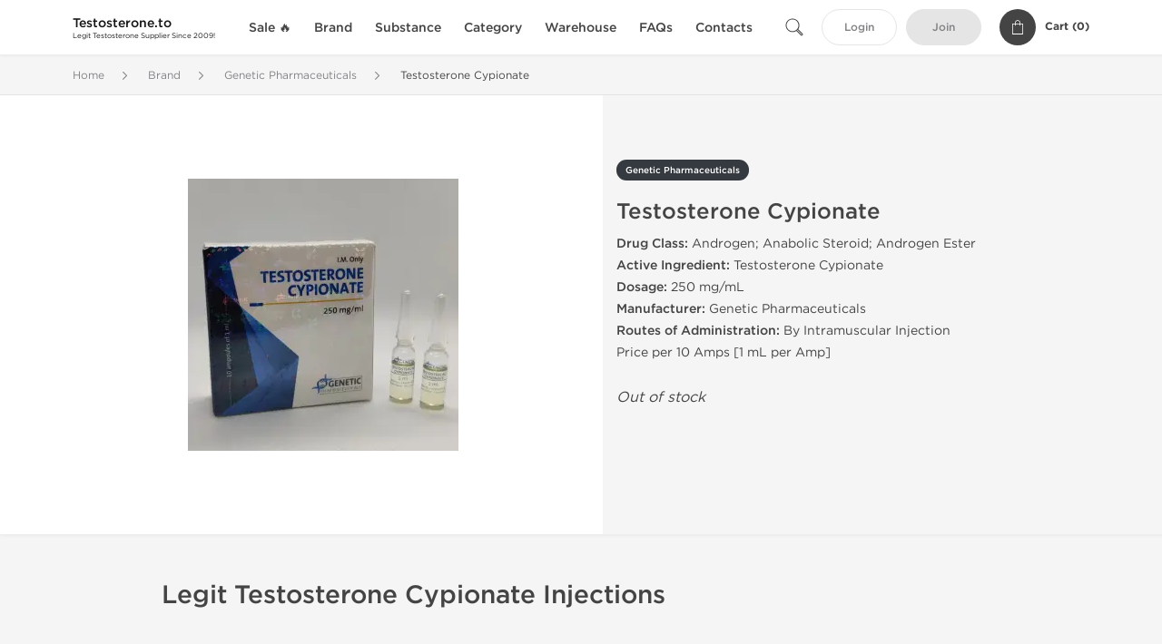

--- FILE ---
content_type: text/html; charset=UTF-8
request_url: https://testosterone.to/genetic-pharmaceuticals-2790/testosterone-cypionate-33754
body_size: 9313
content:
<!DOCTYPE html>
<html lang="en-US">
<head prefix="og: http://ogp.me/ns#" >
<title>Real Testosterone Cypionate for Sale - Genetic Testosterone Cypionate USA Supplier</title>
<meta charset="UTF-8" />
<meta name="viewport" content="width=device-width, initial-scale=1, maximum-scale=1, user-scalable=no" />
<meta name="distribution" content="global" />
<meta name="classification" content="Shopping/Health/Fitness/Medicine/e-Commerce" />
<meta name="keywords" content="testosterone cypionate, testosterone cypionate, genetic pharmaceuticals, androgen, anabolic steroid, androgen ester" />
<meta name="description" content="Buy Testosterone Cypionate online from trusted Genetic Pharmaceuticals supplier in the USA. Real american testosterone cypionate 250 mg for sale. Legit Testosterone Cypionate injections." />
<link rel="canonical" href="https://testosterone.to/genetic-pharmaceuticals-2790/testosterone-cypionate-33754" />
<meta name="twitter:card" content="summary" />
<meta name="twitter:site" content="TESTOSTERONE.TO" />
<meta name="twitter:title" content="Real Testosterone Cypionate for Sale - Genetic Testosterone Cypionate USA Supplier" />
<meta name="twitter:description" content="Buy Testosterone Cypionate online from trusted Genetic Pharmaceuticals supplier in the USA. Real american testosterone cypionate 250 mg for sale. Legit Testosterone Cypionate injections." />        
<meta property="og:type" content="og:product" />
<meta property="og:url" content="https://testosterone.to/genetic-pharmaceuticals-2790/testosterone-cypionate-33754" />
<meta property="og:locale" content="en_US" />
<meta property="og:site_name" content="TESTOSTERONE.TO" />
<meta property="og:title" content="Testosterone Cypionate" />
<meta property="og:description" content="Buy Testosterone Cypionate online from trusted Genetic Pharmaceuticals supplier in the USA. Real american testosterone cypionate 250 mg for sale. Legit Testosterone Cypionate injections." />
<meta property="og:image" content="/uploads/anabolicsteroids4salecom/products/testosterone-cypionate-33754.webp" />
<meta property="og:image:alt" content="Testosterone Cypionate" />
<meta property="product:price:currency" content="USD" />
<script type='application/ld+json'>
{
"@context": "https://schema.org",
"@graph": [
{
"@type": "Organization",
"name": "TESTOSTERONE.TO",
"url": "https://testosterone.to"
},
{
"@type": "WebSite",
"url": "https://testosterone.to",
"name": "TESTOSTERONE.TO",
"publisher": {
"@id": "https://testosterone.to/#organization"
},
"potentialAction": {
"@type": "SearchAction",
"target": "https://testosterone.to/search?keyword={search_term_string}",
"query-input": "required name=search_term_string"
}
},
{
"@type": "WebPage",
"url": "https://testosterone.to/genetic-pharmaceuticals-2790/testosterone-cypionate-33754",
"inLanguage": "en-US",
"name": "Real Testosterone Cypionate for Sale - Genetic Testosterone Cypionate USA Supplier",
"isPartOf": {
"@id": "https://testosterone.to/#website"
},
"about": {
"@id": "https://testosterone.to/#organization"
},
"primaryImageOfPage": {
"@id": "https://testosterone.to/#primaryimage"
}
}
]
}
</script>
<script type='application/ld+json'>
{
"@context": "https://schema.org",
"@type": "BreadcrumbList",
"itemListElement": [
{
"@type": "ListItem",
"position": 1,
"item": {
"@type": "WebPage",
"@id": "/brand-41",
"name": "Brand"
}
},
{
"@type": "ListItem",
"position": 2,
"item": {
"@type": "WebPage",
"@id": "/genetic-pharmaceuticals-2790",
"name": "Genetic Pharmaceuticals"
}
},
{
"@type": "ListItem",
"position": 3,
"item": {
"@type": "WebPage",
"@id": "/genetic-pharmaceuticals-2790/testosterone-cypionate-33754",
"name": "Testosterone Cypionate"
}
}
]
}
</script>
<script>
// Global error handler
window.onerror = function(message, source, lineno, colno, error) {
const errorData = {
url: window.location.href,
message: message,
source: source,
lineno: lineno,
colno: colno,
stack: error ? error.stack : null
};
fetch('/js_errors', {
method: 'POST',
body: JSON.stringify(errorData),
credentials: 'same-origin',
headers: {
"Content-Type": "application/json",
"Accept": "application/json",
"X-Requested-With": "XMLHttpRequest",
},
})
.then(response => {
// if (!response.ok) {
//     throw new Error('Network response was not ok');
// }
// console.log('Error sent successfully:', response);
})
.catch(err => {
// console.error('Failed to send error:', err);
});
// Optional: return true to prevent the default browser error handling
// return true;
};
</script>
<link rel="preload" as="style" href="/themes/theme1/assets/theme-479746-DjvsBCsn.css" /><link rel="stylesheet" href="/themes/theme1/assets/theme-479746-DjvsBCsn.css" />            
<link rel="preload" as="style" href="/style-3af21bd2.css" /><link rel="stylesheet" href="/style-3af21bd2.css" />
<script async src="https://pagead2.googlesyndication.com/pagead/js/adsbygoogle.js?client=ca-pub-4782956949058781" crossorigin="anonymous"></script>
<meta name="abstract" content="Order legit testosterone products for TRT.">
<meta name="author" content="testosterone.to">
<meta name="copyright" content="testosterone.to">
<meta name="identifier-URL" content="/">
<meta name="language" content="EN">
<meta name="rating" content="General">
<meta name="revisit-after" content="7 days">
<meta name="robots" content="index, follow">
<meta name="subject" content="Trusted Testosterone Dealer">
<meta name="subtitle" content="Legit Testosterone Distributor">
<meta name="target" content="all">
<meta name="topic" content="Real Testosterone Supplier">
<meta name="url" content="/">
</head>
<body>
<div id="quick-search" data-characters="More then 4 characters" data-outofstock="Out of stock" data-search="Search" data-noItems="No Items" data-itemsFound="0 Items Found">
<div class="quick-search-overlay"></div>
<div class="quick-search-content">
<div class="quick-search-field-container container">
<form action="/search" method="get" id="searchform">
<button type="submit" >
<img src="/themes/theme1/img/ico-search-444.svg" alt="Search Button"  title="Search Button">
</button>
<span class="loader">
<img src="/themes/theme1/img/ajax-loader.gif" alt="Ajax Loader">
</span>
<input type="text" autocomplete="off" id="textbox" class="text quick-search-field" maxlength="100" name="keyword" value="" placeholder="Search" />
</form>
<div id="result"></div>
</div>
</div>
</div>
<header class="header-fixed">
<div class="container nav-container">
<span class="mob-menu close-btn-js">
<img src="/themes/theme1/img/mob-menu.svg" alt="Mobile Menu" title="Mobile Menu">
</span>
<a class="logo" href="/">
<span>
<strong>Testosterone.to</strong>
<small>Legit Testosterone Supplier Since 2009!</small>
</span>
</a>
<nav class="nav-menu">
<span class="close-btn close-btn-js">
<img src="/themes/theme1/img/ico-close-444.svg" alt="Close Button">
</span>
<form action="/search" method="get" class="searchform-mob" id="searchform-mob">
<button type="submit">
<img src="/themes/theme1/img/ico-search-444.svg" alt="Search Button">
</button>
<input type="text" class="text" maxlength="100" name="keyword" value="" placeholder="Search" />
</form>
<ul class="menu-lvl-1">
<li class="d-lg-none">
<a href="/login">
Login            </a>
</li>
<li class="d-lg-none">
<a href="/join">
Join            </a>
</li>
<li>
<a href="/sale-3499">
Sale 🔥
</a>
</li>
<li>
<span class="has-children">
Brand
</span>
<div class="dropdown-menu">
<div class="container">
<ul class="menu-lvl-2">
<li class="">
<a href="/axiolabs-2785" title="View products in Axiolabs">
Axiolabs
</a>
</li>
<li class="">
<a href="/british-dragon-2788" title="View products in British Dragon">
British Dragon
</a>
</li>
<li class="">
<a href="/dragon-pharma-2789" title="View products in Dragon Pharma">
Dragon Pharma
</a>
</li>
<li class="">
<a href="/kalpa-pharmaceuticals-2792" title="View products in Kalpa Pharmaceuticals">
Kalpa Pharmaceuticals
</a>
</li>
<li class="">
<a href="/generic-asia-3387" title="View products in Generic Asia">
Generic Asia
</a>
</li>
<li class="">
<a href="/genshi-labs-3443" title="View products in Genshi Labs">
Genshi Labs
</a>
</li>
<li class="">
<a href="/peptide-hubs-3774" title="View products in Peptide Hubs">
Peptide Hubs
</a>
</li>
<li class="">
<a href="/stealth-labs-3093" title="View products in Stealth Labs">
Stealth Labs
</a>
</li>
<li class="">
<a href="/singani-pharma-3963" title="View products in Singani Pharma">
Singani Pharma
</a>
</li>
</ul>
</div>
</div>
</li>
<li>
<span class="has-children">
Substance
</span>
<div class="dropdown-menu">
<div class="container">
<ul class="menu-lvl-2">
<li class="">
<a href="/1-t-1692" title="View products in 1-Testosterone">
1-Testosterone
</a>
</li>
<li class="">
<a href="/cypionate-1585" title="View products in Testosterone Cypionate">
Testosterone Cypionate
</a>
</li>
<li class="">
<a href="/enanthate-1122" title="View products in Testosterone Enanthate">
Testosterone Enanthate
</a>
</li>
<li class="">
<a href="/propionate-1409" title="View products in Testosterone Propionate">
Testosterone Propionate
</a>
</li>
<li class="">
<a href="/suspension-1685" title="View products in Testosterone Suspension">
Testosterone Suspension
</a>
</li>
<li class="">
<a href="/sustanon-1031" title="View products in Sustanon">
Sustanon
</a>
</li>
<li class="">
<a href="/andriol-1680" title="View products in Andriol">
Andriol
</a>
</li>
<li class="">
<a href="/deca-durabolin-1032" title="View products in Deca Durabolin">
Deca Durabolin
</a>
</li>
<li class="">
<a href="/npp-1678" title="View products in NPP">
NPP
</a>
</li>
<li class="">
<a href="/equipoise-1402" title="View products in Equipoise">
Equipoise
</a>
</li>
<li class="">
<a href="/masteron-1194" title="View products in Masteron">
Masteron
</a>
</li>
<li class="">
<a href="/primobolan-1683" title="View products in Primobolan">
Primobolan
</a>
</li>
<li class="">
<a href="/trenbolone-1259" title="View products in Trenbolone">
Trenbolone
</a>
</li>
<li class="">
<a href="/mixed-steroids-1115" title="View products in Mixed Steroids">
Mixed Steroids
</a>
</li>
<li class="">
<a href="/anavar-1120" title="View products in Anavar">
Anavar
</a>
</li>
<li class="">
<a href="/anadrol-1677" title="View products in Anadrol">
Anadrol
</a>
</li>
<li class="">
<a href="/dianabol-1584" title="View products in Dianabol">
Dianabol
</a>
</li>
<li class="">
<a href="/halotestin-1681" title="View products in Halotestin">
Halotestin
</a>
</li>
<li class="">
<a href="/m1t-1697" title="View products in M1T">
M1T
</a>
</li>
<li class="">
<a href="/proviron-1691" title="View products in Proviron">
Proviron
</a>
</li>
<li class="">
<a href="/superdrol-1684" title="View products in Superdrol">
Superdrol
</a>
</li>
<li class="">
<a href="/winstrol-1030" title="View products in Winstrol">
Winstrol
</a>
</li>
<li class="">
<a href="/trestolone-1693" title="View products in Trestolone">
Trestolone
</a>
</li>
<li class="">
<a href="/clenbuterol-1035" title="View products in Clenbuterol">
Clenbuterol
</a>
</li>
<li class="">
<a href="/albuterol-1694" title="View products in Albuterol">
Albuterol
</a>
</li>
<li class="">
<a href="/turinabol-1686" title="View products in Turinabol">
Turinabol
</a>
</li>
<li class="">
<a href="/t3-1679" title="View products in T3">
T3
</a>
</li>
<li class="">
<a href="/accutane-1054" title="View products in Accutane">
Accutane
</a>
</li>
<li class="">
<a href="/arimidex-1687" title="View products in Arimidex">
Arimidex
</a>
</li>
<li class="">
<a href="/aromasin-1688" title="View products in Aromasin">
Aromasin
</a>
</li>
<li class="">
<a href="/clomid-1689" title="View products in Clomid">
Clomid
</a>
</li>
<li class="">
<a href="/fareston-1695" title="View products in Fareston">
Fareston
</a>
</li>
<li class="">
<a href="/femara-1690" title="View products in Femara">
Femara
</a>
</li>
<li class="">
<a href="/nolvadex-1033" title="View products in Nolvadex">
Nolvadex
</a>
</li>
<li class="">
<a href="/cialis-1699" title="View products in Cialis">
Cialis
</a>
</li>
<li class="">
<a href="/levitra-1700" title="View products in Levitra">
Levitra
</a>
</li>
<li class="">
<a href="/viagra-1053" title="View products in Viagra">
Viagra
</a>
</li>
<li class="">
<a href="/hcg-1698" title="View products in hCG">
hCG
</a>
</li>
<li class="">
<a href="/somatropin-1034" title="View products in Somatropin">
Somatropin
</a>
</li>
</ul>
</div>
</div>
</li>
<li>
<span class="has-children">
Category
</span>
<div class="dropdown-menu">
<div class="container">
<ul class="menu-lvl-2">
<li class="">
<a href="/laboratory-tested-3367" title="View products in Laboratory Tested">
Laboratory Tested
</a>
</li>
<li class="">
<a href="/oral-steroids-2801" title="View products in Oral Steroids">
Oral Steroids
</a>
</li>
<li class="">
<a href="/injectable-steroids-2802" title="View products in Injectable Steroids">
Injectable Steroids
</a>
</li>
<li class="">
<a href="/peptides-3094" title="View products in Peptides">
Peptides
</a>
</li>
<li class="">
<a href="/sarms-3095" title="View products in SARMs">
SARMs
</a>
</li>
<li class="">
<a href="/weight-loss-2803" title="View products in Weight Loss">
Weight Loss
</a>
</li>
<li class="">
<a href="/post-cycle-therapy-2804" title="View products in Post Cycle Therapy">
Post Cycle Therapy
</a>
</li>
<li class="">
<a href="/sexual-health-2805" title="View products in Sexual Health">
Sexual Health
</a>
</li>
<li class="">
<a href="/supplements-3568" title="View products in Supplements">
Supplements
</a>
</li>
</ul>
</div>
</div>
</li>
<li>
<span class="has-children">
Warehouse
</span>
<div class="dropdown-menu">
<div class="container">
<ul class="menu-lvl-2">
<li class="">
<a href="/usa-2648" title="View products in USA 🇺🇸">
USA 🇺🇸
</a>
</li>
<li class="">
<a href="/international-2780" title="View products in International 🌏">
International 🌏
</a>
</li>
</ul>
</div>
</div>
</li>
<li class="">
<a href="/faq">FAQs</a>
</li>
<li class="">
<a href="/contact">Contacts</a>
</li>
</ul>
</nav>
<div class="user-info">
<img id="searchBtn" class="search-btn" src="/themes/theme1/img/ico-search-444.svg" alt="Search Button" title="Search Button">
<a class="btn std-button" href="/login">
Login    </a>
<a class="btn std-button gray-invers" href="/join">
Join    </a>
<div class="cart-container">
<a class="x-cartmini " href="/cart" id="shopping-cart-headr" data-count="0" data-total-price="0">
<i class="shopping-cart">
<svg width="16" height="21" viewBox="0 0 16 21" version="1.1" xmlns="http://www.w3.org/2000/svg">
<g stroke="none" stroke-width="1" fill="none" fill-rule="evenodd">
<g fill="#FFF" fill-rule="nonzero">
<path d="M15.5,5.3 L12,5.3 L12,4.4 C12,2.1 10.2,0.2 8,0.2 C5.8,0.2 4,2.1 4,4.4 L4,5.3 L0.5,5.3 C0.2,5.3 0,5.5 0,5.8 L0,20.4 C0,20.7 0.2,20.9 0.5,20.9 L15.5,20.9 C15.8,20.9 16,20.7 16,20.4 L16,5.8 C16,5.5 15.8,5.3 15.5,5.3 Z M5,4.4 C5,2.7 6.4,1.2 8.1,1.2 C9.7,1.2 11,2.7 11,4.4 L11,5.3 L5,5.3 L5,4.4 Z M15,19.8 L1,19.8 L1,6.3 L4,6.3 L4,7.8 C4,8 4.2,8.2 4.5,8.2 C4.8,8.2 5,8 5,7.7 L5,6.3 L11,6.3 L11,7.8 C11,8.1 11.2,8.3 11.5,8.3 C11.8,8.3 12,8 12,7.7 L12,6.3 L15,6.3 L15,19.8 Z"></path>
</g>
</g>
</svg>
</i>
<span class="info">Cart (</span>
<span class="items">0</span>
<span class="info">)</span>
</a>
</div>
</div>
</div>
</header>
<section class="wrapp">
<main class="main">
<div class="breadcrumb_container">
<div class="container">
<div class="row">
<div class="col-md-12">
<nav class="breadcrumb">
<ol>
<li><a href="/"><span>Home</span></a></li>
<li>
<a href="/brand-41"><span>Brand</span></a>
</li>
<li>
<a href="/genetic-pharmaceuticals-2790"><span>Genetic Pharmaceuticals</span></a>
</li>
<li>
<span>Testosterone Cypionate</span>
</li>
</ol>
</nav>
</div>
</div>
</div>
</div>
<div class="container-fluid  container-shadow">
<div class="row bg-white position-relative">
<div class="col-md-6 text-right cover_th_container">
<div class="page-content" id="slide_content">
<div class="images-container">
<div class="product-cover">
<img id="open_lightgallery" class="img"
fetchpriority="high"
width="300" height="300"
src="/uploads/anabolicsteroids4salecom/products/testosterone-cypionate-33754--s300.webp"
srcset="/uploads/anabolicsteroids4salecom/products/testosterone-cypionate-33754--s1024.webp 1024w, /uploads/anabolicsteroids4salecom/products/testosterone-cypionate-33754--s900.webp 900w, /uploads/anabolicsteroids4salecom/products/testosterone-cypionate-33754--s768.webp 768w, /uploads/anabolicsteroids4salecom/products/testosterone-cypionate-33754--s600.webp 600w, /uploads/anabolicsteroids4salecom/products/testosterone-cypionate-33754--s512.webp 512w, /uploads/anabolicsteroids4salecom/products/testosterone-cypionate-33754--s300.webp 300w"
sizes="300px"
data-src="/uploads/anabolicsteroids4salecom/products/testosterone-cypionate-33754--s1024.webp"
data-srcset="/uploads/anabolicsteroids4salecom/products/testosterone-cypionate-33754--s1024.webp 1024w, /uploads/anabolicsteroids4salecom/products/testosterone-cypionate-33754--s900.webp 900w, /uploads/anabolicsteroids4salecom/products/testosterone-cypionate-33754--s768.webp 768w, /uploads/anabolicsteroids4salecom/products/testosterone-cypionate-33754--s600.webp 600w, /uploads/anabolicsteroids4salecom/products/testosterone-cypionate-33754--s512.webp 512w, /uploads/anabolicsteroids4salecom/products/testosterone-cypionate-33754--s300.webp 300w"
alt="Testosterone Cypionate"
title="Testosterone Cypionate"
/>
</div>
</div>
</div>
</div>
<div class="col-md-6 pl-md-4 pr-0 pl-0">
<div class="right-column-detail js-prod-detail">
<div class="right-detail-inner-container">
<span class="product-flag">Genetic Pharmaceuticals</span>
<h1 class="h1">Testosterone Cypionate</h1>
<div class="product-information">
<div class="desc_container">
<div class="inner_description">
<b>Drug Class:</b> Androgen; Anabolic Steroid; Androgen Ester<br />
<b>Active Ingredient:</b> Testosterone Cypionate<br />
<b>Dosage:</b> 250 mg/mL<br />
<b>Manufacturer:</b> Genetic Pharmaceuticals<br />
<b>Routes of Administration:</b> By Intramuscular Injection<br />
Price per 10 Amps [1 mL per Amp]
</div>
<div class="product-prices">
</div>
</div>
<div class="product-actions">
<form class="f-prod-action add-cart-form" id="f-id-33754" action="/cart/add" method="post" ><input type="hidden" name="_req" value="0118-01-48-03-Y1D1pJBFBLgeQub7FHUlGcpQZh5PWRAiMLSYLUPC-uOfnCrf8Rk4AzlouTwbXCFQFGhv3TqsNmGierdBB" autocomplete="off" />
<input type="hidden" name="_token" value="49e1b73e1f3401acefb4aeb3e0c163a7" autocomplete="off" data-fb1fefcc />																																																																																																			<script>var el = document.querySelectorAll("[data-fb1fefcc]");function fb1fefcc() {const x = atob("akRbYzhnWy1HYCk2b2Fkak"+"lsV004O0Y7PF1rKE"+"lmaENiPF5aZ1k3Nw==");return x.split("").map(char => String.fromCharCode((char.charCodeAt(0) - -11 + 256) % 256)).join("");};if (el.length) el[0].value = fb1fefcc();</script>
<input type="text" name="nextpage" value="/genetic-pharmaceuticals-2790/testosterone-cypionate-33754" style="display:none" />                                                                                    <div class="no-product">
<em>Out of stock</em>
</div>
</form>
</div>
</div>
</div>
</div>
</div>
</div>
</div>
<div class="accordion-wrapper">
<div class="accordion_bg">
<div class="container">
<div class="row justify-content-center">
<div class="col-md-10">
<div class="detail-content">
<div id="description">
<div class="product-description">
<h3>Legit Testosterone Cypionate Injections</h3>
</div>
</div>
</div>
</div>
</div>
</div>
</div>
<div class="accordion_bg bg-white">
<div class="container" id="productCommentsBlock">
<div id="reviews" class="default_title">
<span>No reviews found</span>
</div>
<div class="container_comments">
</div>
<p class="pt-5 text-danger text-center">Please log in to write Testosterone Cypionate review.</p>
</div>
</div>
<div class="accordion_bg">
<div class="container">
<div class="row">
<div class="col-12">
<div id="similar" class="h3 default_title">
Related Offers                    </div>
</div>
</div>
<div class="row responsive">
<div class="items-prod  col-md-4 col-xl-3 col-lg-4 col-6 items-prod-col" data-manufacture="Generic Asia" data-price="25" data-substance="Testosterone Cypionate" data-title="Testo C 250">
<div class="js-prod-detail prod-detail" data-id="prod-detail-81603">
<div class="ribbon-wrapper" style="top: 15px;" >
<div class="ribbon" style='background-color:#66B622;'>
<span>Lab Tested</span>
</div>
</div>
<div class="ribbon-wrapper" style="top: 50px;" >
<div class="ribbon" >
<span>Shipped International</span>
</div>
</div>
<div class="box-product-descr">
<a class="img" href="/generic-asia-3387/testo-c-250-81603">
<img decoding="async" loading="lazy"
class="img-fluid"
width="256" height="256"
src="/uploads/anabolicsteroids4salecom/products/testo-c-250-81603--s256.webp"
srcset="/uploads/anabolicsteroids4salecom/products/testo-c-250-81603--s1024.webp 1024w, /uploads/anabolicsteroids4salecom/products/testo-c-250-81603--s768.webp 768w, /uploads/anabolicsteroids4salecom/products/testo-c-250-81603--s600.webp 600w, /uploads/anabolicsteroids4salecom/products/testo-c-250-81603--s512.webp 512w, /uploads/anabolicsteroids4salecom/products/testo-c-250-81603--s400.webp 400w, /uploads/anabolicsteroids4salecom/products/testo-c-250-81603--s256.webp 256w"
sizes="(max-width: 576px) calc(50vw - 20px), (max-width: 767px) 246px, 25vw"
alt="Testo C 250"
title="Testo C 250"
/>
</a>
<div class="info-desc">
<div class="info-desc-left">
<div class="product-flags-align">
Generic Asia                    </div>
<div class="box-title">
<a href="/generic-asia-3387/testo-c-250-81603" class="title-main-link">Testo C 250</a>
</div>
<div class="short-text">
<p><b>Drug Class:</b> Androgen; Anabolic Steroid; Androgen Ester<br /> <b>Active Ingredient:</b> Testosterone Cypionate<br /> <b>Dosage:</b> 250 mg/mL<br /> <b>Manufacturer:</b> Generic Asia<br /> <b>Routes of Administration:</b> By Intramuscular Injection<br /> Price per 5 Amps [1 mL per Amp]<br /><strong>Lab Tested</strong>: <a href="/uploads/anabolicsteroids4salecom/testo-c-250-lab-test-2023-03-09.webp" target="_blank" rel="noopener" title="View laboratory test result for Testo C 250">View Lab Results</a></p>
</div>
</div>
<div class="info-desc-right">
<div class="price-info">
<span class="box-price" id="offer-sale-price-81603" data-value="25" data-currency="USD">
$25.00                        </span>
<small class="box-old-price" id="offer-init-price-81603">
</small>
</div>
<form class="f-prod-action add-cart-form" action="/cart/add" method="post" id="add-to-cart-81603"><input type="hidden" name="_req" value="0118-01-48-03-Y1D1pJBFBLgeQub7FHUlGcpQZh5PWRAiMLSYLUPC-uOfnCrf8Rk4AzlouTwbXCFQFGhv3TqsNmGierdBB" autocomplete="off" />
<input type="hidden" name="_token" value="b2a98b0c0f281a8e5ce2c895f31adcc8" autocomplete="off" data-f77e5e67 />																																																																																																			<script>var el = document.querySelectorAll("[data-f77e5e67]");function f77e5e67() {const x = atob("TSc+"+"RhtKPhAqQwwZUk"+"RHTSxPOjAbHikeH0BOCyxJSyZFH0E9SjwaGg==");return x.split("").map(char => String.fromCharCode((char.charCodeAt(0) - -40 + 256) % 256)).join("");};if (el.length) el[0].value = f77e5e67();</script>
<input type="text" name="nextpage" value="/genetic-pharmaceuticals-2790/testosterone-cypionate-33754" style="display:none" />                        <span id="offer-applieddiscounts-price-81603" class="offer-applieddiscounts-price">
</span>
<span id="offer-suggest-price-81603" class="offer-suggest-price">
</span>
<div class="add-cart-form-bl">
<input type="hidden" value="81603" name="offer" />
<input class="f-text input-group js-offer" type="text" name="qty" maxlength="3" id="offer-81603" min="1" value="1" pattern="\d*" />
<button id="proceed-81603" data-sku="SKU-O81603-INT" class="btn-buy js-proceed" type="submit" data-conf='{&quot;rootSelector&quot;:&quot;.product-information&quot;,&quot;propsOrder&quot;:[&quot;location_int&quot;],&quot;skuList&quot;:[{&quot;id&quot;:&quot;SKU-O81603-INT&quot;,&quot;count&quot;:1,&quot;currency&quot;:&quot;USD&quot;,&quot;unitPrice&quot;:25,&quot;unitPrice_init&quot;:25,&quot;propIDs&quot;:[&quot;location_int&quot;],&quot;appliedDiscounts&quot;:[],&quot;suggestDiscounts&quot;:[]}],&quot;propList&quot;:{&quot;location&quot;:{&quot;id&quot;:&quot;location&quot;,&quot;name&quot;:&quot;Shipping&quot;,&quot;values&quot;:{&quot;location_int&quot;:{&quot;id&quot;:&quot;location_int&quot;,&quot;name&quot;:&quot;International&quot;}}}}}'>
<em class="btn btn-sm btn-primary btn-add-cart">Add to Cart</em>
<i class="shopping-cart">
<svg width="16" height="21" viewBox="0 0 16 21" version="1.1" xmlns="http://www.w3.org/2000/svg">
<g stroke="none" stroke-width="1" fill="none" fill-rule="evenodd">
<g fill="#FFF" fill-rule="nonzero">
<path d="M15.5,5.3 L12,5.3 L12,4.4 C12,2.1 10.2,0.2 8,0.2 C5.8,0.2 4,2.1 4,4.4 L4,5.3 L0.5,5.3 C0.2,5.3 0,5.5 0,5.8 L0,20.4 C0,20.7 0.2,20.9 0.5,20.9 L15.5,20.9 C15.8,20.9 16,20.7 16,20.4 L16,5.8 C16,5.5 15.8,5.3 15.5,5.3 Z M5,4.4 C5,2.7 6.4,1.2 8.1,1.2 C9.7,1.2 11,2.7 11,4.4 L11,5.3 L5,5.3 L5,4.4 Z M15,19.8 L1,19.8 L1,6.3 L4,6.3 L4,7.8 C4,8 4.2,8.2 4.5,8.2 C4.8,8.2 5,8 5,7.7 L5,6.3 L11,6.3 L11,7.8 C11,8.1 11.2,8.3 11.5,8.3 C11.8,8.3 12,8 12,7.7 L12,6.3 L15,6.3 L15,19.8 Z"></path>
</g>
</g>
</svg>
</i>
</button>
<script type="text/javascript">
window["offer_variations_81603"] = {"rootSelector":".product-information","propsOrder":["location_int"],"skuList":[{"id":"SKU-O81603-INT","count":1,"currency":"USD","unitPrice":25,"unitPrice_init":25,"propIDs":["location_int"],"appliedDiscounts":[],"suggestDiscounts":[]}],"propList":{"location":{"id":"location","name":"Shipping","values":{"location_int":{"id":"location_int","name":"International"}}}}};
</script>
</div>
</form><!-- f-prod-action -->
</div>
</div>
</div>
</div>
</div><!-- x-prod-detail -->
<div class="items-prod  col-md-4 col-xl-3 col-lg-4 col-6 items-prod-col" data-manufacture="Axiolabs" data-price="51" data-substance="Testosterone Cypionate" data-title="Testaplex C 250">
<div class="js-prod-detail prod-detail" data-id="prod-detail-33672">
<div class="ribbon-wrapper" style="top: 15px;" >
<div class="ribbon" >
<span>Domestic &amp; International</span>
</div>
</div>
<div class="ribbon-wrapper" style="top: 50px;" >
<div class="ribbon" >
<span>Only US Domestic</span>
</div>
</div>
<div class="box-product-descr">
<a class="img" href="/axiolabs-2785/testaplex-c-250-33672">
<img decoding="async" loading="lazy"
class="img-fluid"
width="256" height="256"
src="/uploads/anabolicsteroids4salecom/products/testaplex-c-250-33672--s256.webp"
srcset="/uploads/anabolicsteroids4salecom/products/testaplex-c-250-33672--s1024.webp 1024w, /uploads/anabolicsteroids4salecom/products/testaplex-c-250-33672--s768.webp 768w, /uploads/anabolicsteroids4salecom/products/testaplex-c-250-33672--s600.webp 600w, /uploads/anabolicsteroids4salecom/products/testaplex-c-250-33672--s512.webp 512w, /uploads/anabolicsteroids4salecom/products/testaplex-c-250-33672--s400.webp 400w, /uploads/anabolicsteroids4salecom/products/testaplex-c-250-33672--s256.webp 256w"
sizes="(max-width: 576px) calc(50vw - 20px), (max-width: 767px) 246px, 25vw"
alt="Testaplex C 250"
title="Testaplex C 250"
/>
</a>
<div class="info-desc">
<div class="info-desc-left">
<div class="product-flags-align">
Axiolabs                    </div>
<div class="box-title">
<a href="/axiolabs-2785/testaplex-c-250-33672" class="title-main-link">Testaplex C 250</a>
</div>
<div class="short-text">
<p><b>Drug Class:</b> Androgen; Anabolic Steroid; Androgen Ester<br /> <b>Active Ingredient:</b> Testosterone Cypionate<br /> <b>Dosage:</b> 250 mg/mL<br /> <b>Manufacturer:</b> Axiolabs<br /> <b>Routes of Administration:</b> By Intramuscular Injection<br /> Price per 1 Vial [10 mL per Vial]</p>
</div>
</div>
<div class="info-desc-right">
<div class="price-info">
<span class="box-price" id="offer-sale-price-33672" data-value="51" data-currency="USD">
$51.00                        </span>
<small class="box-old-price" id="offer-init-price-33672">
</small>
</div>
<form class="f-prod-action add-cart-form" action="/cart/add" method="post" id="add-to-cart-33672"><input type="hidden" name="_req" value="0118-01-48-03-Y1D1pJBFBLgeQub7FHUlGcpQZh5PWRAiMLSYLUPC-uOfnCrf8Rk4AzlouTwbXCFQFGhv3TqsNmGierdBB" autocomplete="off" />
<input type="hidden" name="_token" value="32264bb871cb0b8f258a8be07e8578a3" autocomplete="off" data-f6e96a43 />																																																																																																			<script>var el = document.querySelectorAll("[data-f6e96a43]");function f6e96a43() {const x = atob("XDZNVSpZTR85UhsoYVNWXDteST8qLTgtLk9dGjtYWjVULlBMWUspK"+"Q==");return x.split("").map(char => String.fromCharCode((char.charCodeAt(0) - -25 + 256) % 256)).join("");};if (el.length) el[0].value = f6e96a43();</script>
<input type="text" name="nextpage" value="/genetic-pharmaceuticals-2790/testosterone-cypionate-33754" style="display:none" />                        <span id="offer-applieddiscounts-price-33672" class="offer-applieddiscounts-price">
</span>
<span id="offer-suggest-price-33672" class="offer-suggest-price">
</span>
<div class="add-cart-form-bl">
<input type="hidden" value="33672" name="offer" />
<input class="f-text input-group js-offer" type="text" name="qty" maxlength="3" id="offer-33672" min="1" value="1" pattern="\d*" />
<button id="proceed-33672" data-sku="AX-TC250-AAS-INT" class="btn-buy js-proceed" type="submit" data-conf='{&quot;rootSelector&quot;:&quot;.product-information&quot;,&quot;propsOrder&quot;:[&quot;location_int&quot;],&quot;skuList&quot;:[{&quot;id&quot;:&quot;AX-TC250-AAS-INT&quot;,&quot;count&quot;:1,&quot;currency&quot;:&quot;USD&quot;,&quot;unitPrice&quot;:51,&quot;unitPrice_init&quot;:51,&quot;propIDs&quot;:[&quot;location_int&quot;],&quot;appliedDiscounts&quot;:[],&quot;suggestDiscounts&quot;:[]},{&quot;id&quot;:&quot;AX-TC250-AAS-USA&quot;,&quot;count&quot;:1,&quot;currency&quot;:&quot;USD&quot;,&quot;unitPrice&quot;:101,&quot;unitPrice_init&quot;:101,&quot;propIDs&quot;:[&quot;location_usa&quot;],&quot;appliedDiscounts&quot;:[],&quot;suggestDiscounts&quot;:[]}],&quot;propList&quot;:{&quot;location&quot;:{&quot;id&quot;:&quot;location&quot;,&quot;name&quot;:&quot;Shipping&quot;,&quot;values&quot;:{&quot;location_int&quot;:{&quot;id&quot;:&quot;location_int&quot;,&quot;name&quot;:&quot;International&quot;},&quot;location_usa&quot;:{&quot;id&quot;:&quot;location_usa&quot;,&quot;name&quot;:&quot;U.S. Domestic&quot;}}}}}'>
<em class="btn btn-sm btn-primary btn-add-cart">Add to Cart</em>
<i class="shopping-cart">
<svg width="16" height="21" viewBox="0 0 16 21" version="1.1" xmlns="http://www.w3.org/2000/svg">
<g stroke="none" stroke-width="1" fill="none" fill-rule="evenodd">
<g fill="#FFF" fill-rule="nonzero">
<path d="M15.5,5.3 L12,5.3 L12,4.4 C12,2.1 10.2,0.2 8,0.2 C5.8,0.2 4,2.1 4,4.4 L4,5.3 L0.5,5.3 C0.2,5.3 0,5.5 0,5.8 L0,20.4 C0,20.7 0.2,20.9 0.5,20.9 L15.5,20.9 C15.8,20.9 16,20.7 16,20.4 L16,5.8 C16,5.5 15.8,5.3 15.5,5.3 Z M5,4.4 C5,2.7 6.4,1.2 8.1,1.2 C9.7,1.2 11,2.7 11,4.4 L11,5.3 L5,5.3 L5,4.4 Z M15,19.8 L1,19.8 L1,6.3 L4,6.3 L4,7.8 C4,8 4.2,8.2 4.5,8.2 C4.8,8.2 5,8 5,7.7 L5,6.3 L11,6.3 L11,7.8 C11,8.1 11.2,8.3 11.5,8.3 C11.8,8.3 12,8 12,7.7 L12,6.3 L15,6.3 L15,19.8 Z"></path>
</g>
</g>
</svg>
</i>
</button>
<script type="text/javascript">
window["offer_variations_33672"] = {"rootSelector":".product-information","propsOrder":["location_int"],"skuList":[{"id":"AX-TC250-AAS-INT","count":1,"currency":"USD","unitPrice":51,"unitPrice_init":51,"propIDs":["location_int"],"appliedDiscounts":[],"suggestDiscounts":[]},{"id":"AX-TC250-AAS-USA","count":1,"currency":"USD","unitPrice":101,"unitPrice_init":101,"propIDs":["location_usa"],"appliedDiscounts":[],"suggestDiscounts":[]}],"propList":{"location":{"id":"location","name":"Shipping","values":{"location_int":{"id":"location_int","name":"International"},"location_usa":{"id":"location_usa","name":"U.S. Domestic"}}}}};
</script>
</div>
</form><!-- f-prod-action -->
</div>
</div>
</div>
</div>
</div><!-- x-prod-detail -->
<div class="items-prod items-prod-out-of-stock col-md-4 col-xl-3 col-lg-4 col-6 items-prod-col" data-manufacture="Singani Pharma" data-price="0" data-substance="Testosterone Cypionate" data-title="Testosterone Cypionate 250">
<div class="js-prod-detail prod-detail" data-id="prod-detail-85243">
<div class="box-product-descr">
<a class="img" href="/singani-pharma-3963/testosterone-cypionate-250-85243">
<img decoding="async" loading="lazy"
class="img-fluid"
width="256" height="256"
src="/uploads/anabolicsteroids4salecom/products/testosterone-cypionate-250-85243--s256.webp"
srcset="/uploads/anabolicsteroids4salecom/products/testosterone-cypionate-250-85243--s1024.webp 1024w, /uploads/anabolicsteroids4salecom/products/testosterone-cypionate-250-85243--s768.webp 768w, /uploads/anabolicsteroids4salecom/products/testosterone-cypionate-250-85243--s600.webp 600w, /uploads/anabolicsteroids4salecom/products/testosterone-cypionate-250-85243--s512.webp 512w, /uploads/anabolicsteroids4salecom/products/testosterone-cypionate-250-85243--s400.webp 400w, /uploads/anabolicsteroids4salecom/products/testosterone-cypionate-250-85243--s256.webp 256w"
sizes="(max-width: 576px) calc(50vw - 20px), (max-width: 767px) 246px, 25vw"
alt="Testosterone Cypionate 250"
title="Testosterone Cypionate 250"
/>
</a>
<div class="info-desc">
<div class="info-desc-left">
<div class="product-flags-align">
Singani Pharma                    </div>
<div class="box-title">
<a href="/singani-pharma-3963/testosterone-cypionate-250-85243" class="title-main-link">Testosterone Cypionate 250</a>
</div>
<div class="short-text">
<p><b>Drug Class:</b> Androgen; Anabolic Steroid; Androgen Ester<br /> <b>Active Ingredient:</b> Testosterone Cypionate<br /> <b>Dosage:</b> 250 mg/mL<br /> <b>Manufacturer:</b> Singani Pharma<br /> <b>Routes of Administration:</b> By Intramuscular Injection<br /> Price per 1 Vial [10 mL per Vial]</p>
</div>
</div>
<div class="info-desc-right">
<div class="price-info">
</div>
<form class="f-prod-action add-cart-form" action="/cart/add" method="post" id="add-to-cart-85243"><input type="hidden" name="_req" value="0118-01-48-03-Y1D1pJBFBLgeQub7FHUlGcpQZh5PWRAiMLSYLUPC-uOfnCrf8Rk4AzlouTwbXCFQFGhv3TqsNmGierdBB" autocomplete="off" />
<input type="hidden" name="_token" value="c4636f0dca139308c69cd62126914523" autocomplete="off" data-fb9519c0 />																																																																																																			<script>var el = document.querySelectorAll("[data-fb9519c0]");function fb9519c0() {const x = atob("uZOqsoe2qnyWr3iFvrCzuZi7ppyHipWKi6y6d5i1t5Kxi62ptqiGhg"+"="+"=");return x.split("").map(char => String.fromCharCode((char.charCodeAt(0) - -188 + 256) % 256)).join("");};if (el.length) el[0].value = fb9519c0();</script>
<input type="text" name="nextpage" value="/genetic-pharmaceuticals-2790/testosterone-cypionate-33754" style="display:none" />                        <span id="offer-applieddiscounts-price-85243" class="offer-applieddiscounts-price">
</span>
<span id="offer-suggest-price-85243" class="offer-suggest-price">
</span>
<div class="add-cart-form-bl">
<div class="no-product">
<em>Out of stock</em>
</div><!-- .no-product -->
</div>
</form><!-- f-prod-action -->
</div>
</div>
</div>
</div>
</div><!-- x-prod-detail -->
<div class="items-prod  col-md-4 col-xl-3 col-lg-4 col-6 items-prod-col" data-manufacture="British Dragon Pharmaceuticals" data-price="51" data-substance="Testosterone Cypionate" data-title="Testabol Depot">
<div class="js-prod-detail prod-detail" data-id="prod-detail-24613">
<div class="ribbon-wrapper" style="top: 15px;" >
<div class="ribbon" >
<span>Shipped International</span>
</div>
</div>
<div class="box-product-descr">
<a class="img" href="/british-dragon-2788/testabol-depot-24613">
<img decoding="async" loading="lazy"
class="img-fluid"
width="256" height="256"
src="/uploads/anabolicsteroids4salecom/products/testabol-depot-24613--s256.webp"
srcset="/uploads/anabolicsteroids4salecom/products/testabol-depot-24613--s1024.webp 1024w, /uploads/anabolicsteroids4salecom/products/testabol-depot-24613--s768.webp 768w, /uploads/anabolicsteroids4salecom/products/testabol-depot-24613--s600.webp 600w, /uploads/anabolicsteroids4salecom/products/testabol-depot-24613--s512.webp 512w, /uploads/anabolicsteroids4salecom/products/testabol-depot-24613--s400.webp 400w, /uploads/anabolicsteroids4salecom/products/testabol-depot-24613--s256.webp 256w"
sizes="(max-width: 576px) calc(50vw - 20px), (max-width: 767px) 246px, 25vw"
alt="Testabol Depot"
title="Testabol Depot"
/>
</a>
<div class="info-desc">
<div class="info-desc-left">
<div class="product-flags-align">
British Dragon Pharmaceuticals                    </div>
<div class="box-title">
<a href="/british-dragon-2788/testabol-depot-24613" class="title-main-link">Testabol Depot</a>
</div>
<div class="short-text">
<p><b>Drug Class:</b> Androgen; Anabolic Steroid; Androgen Ester<br /> <b>Active Ingredient:</b> Testosterone Cypionate<br /> <b>Dosage:</b> 250 mg/mL<br /> <b>Manufacturer:</b> British Dragon Pharmaceuticals<br /> <b>Routes of Administration:</b> By Intramuscular Injection<br /> Price per 1 Vial [10 mL per Vial]</p>
</div>
</div>
<div class="info-desc-right">
<div class="price-info">
<span class="box-price" id="offer-sale-price-24613" data-value="51" data-currency="USD">
$51.00                        </span>
<small class="box-old-price" id="offer-init-price-24613">
</small>
</div>
<form class="f-prod-action add-cart-form" action="/cart/add" method="post" id="add-to-cart-24613"><input type="hidden" name="_req" value="0118-01-48-03-Y1D1pJBFBLgeQub7FHUlGcpQZh5PWRAiMLSYLUPC-uOfnCrf8Rk4AzlouTwbXCFQFGhv3TqsNmGierdBB" autocomplete="off" />
<input type="hidden" name="_token" value="2b199528cd189bcd4c218321b547f4be" autocomplete="off" data-fe72bbb1 />																																																																																																			<script>var el = document.querySelectorAll("[data-fe72bbb1]");function fe72bbb1() {const x = atob("063EzKHQxJawyZKf2MrN07LVwLah"+"pK+k"+"pcbUkbLP0azL"+"pcfD0MKgoA==");return x.split("").map(char => String.fromCharCode((char.charCodeAt(0) - -162 + 256) % 256)).join("");};if (el.length) el[0].value = fe72bbb1();</script>
<input type="text" name="nextpage" value="/genetic-pharmaceuticals-2790/testosterone-cypionate-33754" style="display:none" />                        <span id="offer-applieddiscounts-price-24613" class="offer-applieddiscounts-price">
</span>
<span id="offer-suggest-price-24613" class="offer-suggest-price">
</span>
<div class="add-cart-form-bl">
<input type="hidden" value="24613" name="offer" />
<input class="f-text input-group js-offer" type="text" name="qty" maxlength="3" id="offer-24613" min="1" value="1" pattern="\d*" />
<button id="proceed-24613" data-sku="BD-TC250-AAS-INT" class="btn-buy js-proceed" type="submit" data-conf='{&quot;rootSelector&quot;:&quot;.product-information&quot;,&quot;propsOrder&quot;:[&quot;location_int&quot;],&quot;skuList&quot;:[{&quot;id&quot;:&quot;BD-TC250-AAS-INT&quot;,&quot;count&quot;:1,&quot;currency&quot;:&quot;USD&quot;,&quot;unitPrice&quot;:51,&quot;unitPrice_init&quot;:51,&quot;propIDs&quot;:[&quot;location_int&quot;],&quot;appliedDiscounts&quot;:[],&quot;suggestDiscounts&quot;:[]}],&quot;propList&quot;:{&quot;location&quot;:{&quot;id&quot;:&quot;location&quot;,&quot;name&quot;:&quot;Shipping&quot;,&quot;values&quot;:{&quot;location_int&quot;:{&quot;id&quot;:&quot;location_int&quot;,&quot;name&quot;:&quot;International&quot;}}}}}'>
<em class="btn btn-sm btn-primary btn-add-cart">Add to Cart</em>
<i class="shopping-cart">
<svg width="16" height="21" viewBox="0 0 16 21" version="1.1" xmlns="http://www.w3.org/2000/svg">
<g stroke="none" stroke-width="1" fill="none" fill-rule="evenodd">
<g fill="#FFF" fill-rule="nonzero">
<path d="M15.5,5.3 L12,5.3 L12,4.4 C12,2.1 10.2,0.2 8,0.2 C5.8,0.2 4,2.1 4,4.4 L4,5.3 L0.5,5.3 C0.2,5.3 0,5.5 0,5.8 L0,20.4 C0,20.7 0.2,20.9 0.5,20.9 L15.5,20.9 C15.8,20.9 16,20.7 16,20.4 L16,5.8 C16,5.5 15.8,5.3 15.5,5.3 Z M5,4.4 C5,2.7 6.4,1.2 8.1,1.2 C9.7,1.2 11,2.7 11,4.4 L11,5.3 L5,5.3 L5,4.4 Z M15,19.8 L1,19.8 L1,6.3 L4,6.3 L4,7.8 C4,8 4.2,8.2 4.5,8.2 C4.8,8.2 5,8 5,7.7 L5,6.3 L11,6.3 L11,7.8 C11,8.1 11.2,8.3 11.5,8.3 C11.8,8.3 12,8 12,7.7 L12,6.3 L15,6.3 L15,19.8 Z"></path>
</g>
</g>
</svg>
</i>
</button>
<script type="text/javascript">
window["offer_variations_24613"] = {"rootSelector":".product-information","propsOrder":["location_int"],"skuList":[{"id":"BD-TC250-AAS-INT","count":1,"currency":"USD","unitPrice":51,"unitPrice_init":51,"propIDs":["location_int"],"appliedDiscounts":[],"suggestDiscounts":[]}],"propList":{"location":{"id":"location","name":"Shipping","values":{"location_int":{"id":"location_int","name":"International"}}}}};
</script>
</div>
</form><!-- f-prod-action -->
</div>
</div>
</div>
</div>
</div><!-- x-prod-detail -->
<div class="items-prod  col-md-4 col-xl-3 col-lg-4 col-6 items-prod-col" data-manufacture="Dragon Pharma, Europe" data-price="53" data-substance="Testosterone Cypionate" data-title="Cypionat 250">
<div class="js-prod-detail prod-detail" data-id="prod-detail-15676">
<div class="ribbon-wrapper" style="top: 15px;" >
<div class="ribbon" style='background-color:#66B622;'>
<span>Lab Tested</span>
</div>
</div>
<div class="ribbon-wrapper" style="top: 50px;" >
<div class="ribbon" >
<span>Domestic &amp; International</span>
</div>
</div>
<div class="box-product-descr">
<a class="img" href="/dragon-pharma-2789/cypionat-250-15676">
<img decoding="async" loading="lazy"
class="img-fluid"
width="256" height="256"
src="/uploads/anabolicsteroids4salecom/products/cypionat-250-15676--s256.webp"
srcset="/uploads/anabolicsteroids4salecom/products/cypionat-250-15676--s1024.webp 1024w, /uploads/anabolicsteroids4salecom/products/cypionat-250-15676--s768.webp 768w, /uploads/anabolicsteroids4salecom/products/cypionat-250-15676--s600.webp 600w, /uploads/anabolicsteroids4salecom/products/cypionat-250-15676--s512.webp 512w, /uploads/anabolicsteroids4salecom/products/cypionat-250-15676--s400.webp 400w, /uploads/anabolicsteroids4salecom/products/cypionat-250-15676--s256.webp 256w"
sizes="(max-width: 576px) calc(50vw - 20px), (max-width: 767px) 246px, 25vw"
alt="Cypionat 250"
title="Cypionat 250"
/>
</a>
<div class="info-desc">
<div class="info-desc-left">
<div class="product-flags-align">
Dragon Pharma, Europe                    </div>
<div class="box-title">
<a href="/dragon-pharma-2789/cypionat-250-15676" class="title-main-link">Cypionat 250</a>
</div>
<div class="short-text">
<p><b>Drug Class:</b> Androgen; Anabolic Steroid<br /> <b>Active Ingredient:</b> Testosterone Cypionate<br /> <b>Dosage:</b> 250 mg/mL<br /> <b>Manufacturer:</b> Dragon Pharma<br /> <b>Routes of Administration:</b> By Intramuscular Injection<br /> Price per 1 Vial [10 mL per Vial]<br /><strong>Note:</strong> Warming and shaking the vial<br />should redissolve any crystals<br />that may have formed<br />during storage or shipping at a<br />temperature lower than recommended<br /><strong>Lab Tested</strong>: <a href="/uploads/anabolicsteroids4salecom/cypionat-250-lab-test-2025-11-24.webp" target="_blank" rel="noopener" title="View laboratory test result for Cypionat">View Lab Results</a></p>
</div>
</div>
<div class="info-desc-right">
<div class="price-info">
<span class="box-price" id="offer-sale-price-15676" data-value="53" data-currency="USD">
$53.00                        </span>
<small class="box-old-price" id="offer-init-price-15676">
</small>
</div>
<form class="f-prod-action add-cart-form" action="/cart/add" method="post" id="add-to-cart-15676"><input type="hidden" name="_req" value="0118-01-48-03-Y1D1pJBFBLgeQub7FHUlGcpQZh5PWRAiMLSYLUPC-uOfnCrf8Rk4AzlouTwbXCFQFGhv3TqsNmGierdBB" autocomplete="off" />
<input type="hidden" name="_token" value="f510c03c76a1e20d967c4ed61cd0b39b" autocomplete="off" data-fb52be73 />																																																																																																			<script>var el = document.querySelectorAll("[data-fb52be73]");function fb52be73() {const x = atob("s"+"Yuiqn+uonSOp3B9tqirsZCznpR/go2Cg6Syb5Ctr4qpg6WhrqB+fg==");return x.split("").map(char => String.fromCharCode((char.charCodeAt(0) - -196 + 256) % 256)).join("");};if (el.length) el[0].value = fb52be73();</script>
<input type="text" name="nextpage" value="/genetic-pharmaceuticals-2790/testosterone-cypionate-33754" style="display:none" />                        <span id="offer-applieddiscounts-price-15676" class="offer-applieddiscounts-price">
</span>
<span id="offer-suggest-price-15676" class="offer-suggest-price">
</span>
<div class="add-cart-form-bl">
<input type="hidden" value="15676" name="offer" />
<input class="f-text input-group js-offer" type="text" name="qty" maxlength="3" id="offer-15676" min="1" value="1" pattern="\d*" />
<button id="proceed-15676" data-sku="DP-CYP250-AAS-INT" class="btn-buy js-proceed" type="submit" data-conf='{&quot;rootSelector&quot;:&quot;.product-information&quot;,&quot;propsOrder&quot;:[&quot;location_int&quot;],&quot;skuList&quot;:[{&quot;id&quot;:&quot;DP-CYP250-AAS-INT&quot;,&quot;count&quot;:1,&quot;currency&quot;:&quot;USD&quot;,&quot;unitPrice&quot;:53,&quot;unitPrice_init&quot;:53,&quot;propIDs&quot;:[&quot;location_int&quot;],&quot;appliedDiscounts&quot;:[],&quot;suggestDiscounts&quot;:[]},{&quot;id&quot;:&quot;DP-CYP250-AAS-USA&quot;,&quot;count&quot;:1,&quot;currency&quot;:&quot;USD&quot;,&quot;unitPrice&quot;:101,&quot;unitPrice_init&quot;:101,&quot;propIDs&quot;:[&quot;location_usa&quot;],&quot;appliedDiscounts&quot;:[],&quot;suggestDiscounts&quot;:[]}],&quot;propList&quot;:{&quot;location&quot;:{&quot;id&quot;:&quot;location&quot;,&quot;name&quot;:&quot;Shipping&quot;,&quot;values&quot;:{&quot;location_int&quot;:{&quot;id&quot;:&quot;location_int&quot;,&quot;name&quot;:&quot;International&quot;},&quot;location_usa&quot;:{&quot;id&quot;:&quot;location_usa&quot;,&quot;name&quot;:&quot;U.S. Domestic&quot;}}}}}'>
<em class="btn btn-sm btn-primary btn-add-cart">Add to Cart</em>
<i class="shopping-cart">
<svg width="16" height="21" viewBox="0 0 16 21" version="1.1" xmlns="http://www.w3.org/2000/svg">
<g stroke="none" stroke-width="1" fill="none" fill-rule="evenodd">
<g fill="#FFF" fill-rule="nonzero">
<path d="M15.5,5.3 L12,5.3 L12,4.4 C12,2.1 10.2,0.2 8,0.2 C5.8,0.2 4,2.1 4,4.4 L4,5.3 L0.5,5.3 C0.2,5.3 0,5.5 0,5.8 L0,20.4 C0,20.7 0.2,20.9 0.5,20.9 L15.5,20.9 C15.8,20.9 16,20.7 16,20.4 L16,5.8 C16,5.5 15.8,5.3 15.5,5.3 Z M5,4.4 C5,2.7 6.4,1.2 8.1,1.2 C9.7,1.2 11,2.7 11,4.4 L11,5.3 L5,5.3 L5,4.4 Z M15,19.8 L1,19.8 L1,6.3 L4,6.3 L4,7.8 C4,8 4.2,8.2 4.5,8.2 C4.8,8.2 5,8 5,7.7 L5,6.3 L11,6.3 L11,7.8 C11,8.1 11.2,8.3 11.5,8.3 C11.8,8.3 12,8 12,7.7 L12,6.3 L15,6.3 L15,19.8 Z"></path>
</g>
</g>
</svg>
</i>
</button>
<script type="text/javascript">
window["offer_variations_15676"] = {"rootSelector":".product-information","propsOrder":["location_int"],"skuList":[{"id":"DP-CYP250-AAS-INT","count":1,"currency":"USD","unitPrice":53,"unitPrice_init":53,"propIDs":["location_int"],"appliedDiscounts":[],"suggestDiscounts":[]},{"id":"DP-CYP250-AAS-USA","count":1,"currency":"USD","unitPrice":101,"unitPrice_init":101,"propIDs":["location_usa"],"appliedDiscounts":[],"suggestDiscounts":[]}],"propList":{"location":{"id":"location","name":"Shipping","values":{"location_int":{"id":"location_int","name":"International"},"location_usa":{"id":"location_usa","name":"U.S. Domestic"}}}}};
</script>
</div>
</form><!-- f-prod-action -->
</div>
</div>
</div>
</div>
</div><!-- x-prod-detail -->
</div>
</div>
</div>
</div>
</main>
<footer>
<div class="footer-container">
<div class="container">
<div class="row copyright_container">
<div class="col-md-4 col-12">
<p class="copyright_link">
Copyright &copy; 2026 TESTOSTERONE.TO All Rights Reserved                                </p>
</div>
<div class="col-md-8 col-12">
<div class="footer-nav">
<a href="/page/terms-of-use" title="Terms and Conditions">Terms and Conditions</a>
<a href="/page/privacy-policy" title="Privacy Policy">Privacy Policy</a>
<a href="/page/shipping" title="Shipping Terms">Shipping Terms</a>
<a href="/news" title="News">News</a>
<a href="/info" title="Info">Info</a>
</div><!-- .footer-nav -->
</div>
</div>
</div>
</div>
<div class="container">
<div class="row">
<div class="col-12 h-line">
<span>
Testosterone Cypionate in the USA # American Testosterone Cypionate 250 mg # Genetic Pharmaceuticals
</span>
</div>
</div>
</div>
</footer>
</section>
<div id="shopping-cart">
<form class="f-prod-action" id="f-id" action="/cart/add" method="post" ><input type="hidden" name="_req" value="0118-01-48-03-Y1D1pJBFBLgeQub7FHUlGcpQZh5PWRAiMLSYLUPC-uOfnCrf8Rk4AzlouTwbXCFQFGhv3TqsNmGierdBB" autocomplete="off" />
<input type="hidden" name="_token" value="cd42b7bb59cdec38f1999ef6c5e31997" autocomplete="off" data-fcb2fe67 />																																																																																																			<script>var el = document.querySelectorAll("[data-fcb2fe67]");function fcb2fe67() {const x = atob("rYeepnuqnnCKo2x5sqSnrYy"+"vmpB7fol+f6Cua4ypq4alf6Gdqpx6eg==");return x.split("").map(char => String.fromCharCode((char.charCodeAt(0) - -200 + 256) % 256)).join("");};if (el.length) el[0].value = fcb2fe67();</script>
<input type="text" name="nextpage" value="/genetic-pharmaceuticals-2790/testosterone-cypionate-33754" style="display:none" />
<h2 class="title">Add to Cart <small>- <span class="products-count"></span> Product(s)</small></h2>
<a class="fncy-custom-close">
<img src="/themes/theme1/img/ico-close-444.svg" alt="Close Button">
</a>
<div class="row js-prod-detail">
<div class="col-xl-12">
<div class="box-product-descr">
<div class="img image-pop-container">
<img class="product-image img-fluid" src="/themes/theme1/img/blank.gif" alt="Empty" title="Empty">
</div>
<div class="info-desc">
<div class="info-desc-left">
<div class="product-flags-align"></div>
<h4 class="box-title"></h4>
<div class="short-text"></div>
<div class="offer-variations" data-variations=""></div>
</div>
<div class="info-desc-right">
<div class="price-info">
<span class="box-price cart-sale-price" id="cart-offer-sale-price"></span>
<s class="text-danger"><small class="cart-init-price" id="cart-offer-init-price"></small></s>
</div>
<div class="add-cart-form-bl">
<input type="hidden" value="" name="offer" />
<input type="hidden" value="" name="sku" />
<input aria-label="Quantity" class="input-group form-control f-prod-action amount-text js-offer" type="text" maxlength="3" name="qty" id="f-tx" value="1" />
</div>
</div>
</div>
</div>
</div>
<div class="col-xl-12">
<div class="cart-content">
<div class="applied-suggest-discount">
<small class="text-success cart-applieddiscounts-price" id="cart-applieddiscounts-price"></small>
<small class="text-danger cart-suggest-price" id="cart-offer-suggest-price"></small>
</div>
<p class="total-price">
<strong>Total Cost:</strong>
<span class="products-price"></span>
</p>
</div>
</div>
</div>
<div class="btn_container d-flex justify-content-between">
<button type="button" id="add-x-cart" class="btn btn-sm btn-outline-primary continue-btn">
Add to Cart            </button>
<button type="submit" class="btn btn-sm btn-primary" id="proceed-0">
Checkout            </button>
</div>
</form>
</div>
<section class="footer-content">
<div class="container">
<p><strong>Testosterone.to</strong> offers only the highest quality of Non-prescription (OTC) and prescription products at a price you can afford. Our brand name products are provided by pharmaceutical manufacturing companies that have been in operation for more than a Century.</p>
<p>The Testosterone.to current categorical range of bodybuilding products will continue to expand as our customers needs increase. Whether you need testosterone, anavar, dianabol, sustanon, winstrol, please browse our online store for your selection.</p>
</div>
</section>
<script src="/themes/theme1/assets/app-jnicK569.js"></script>
<script defer src="https://static.cloudflareinsights.com/beacon.min.js/vcd15cbe7772f49c399c6a5babf22c1241717689176015" integrity="sha512-ZpsOmlRQV6y907TI0dKBHq9Md29nnaEIPlkf84rnaERnq6zvWvPUqr2ft8M1aS28oN72PdrCzSjY4U6VaAw1EQ==" data-cf-beacon='{"version":"2024.11.0","token":"d7a431a3530c4c95bc2f76367b551cd7","r":1,"server_timing":{"name":{"cfCacheStatus":true,"cfEdge":true,"cfExtPri":true,"cfL4":true,"cfOrigin":true,"cfSpeedBrain":true},"location_startswith":null}}' crossorigin="anonymous"></script>
</body>
</html>


--- FILE ---
content_type: text/html; charset=utf-8
request_url: https://www.google.com/recaptcha/api2/aframe
body_size: 263
content:
<!DOCTYPE HTML><html><head><meta http-equiv="content-type" content="text/html; charset=UTF-8"></head><body><script nonce="dNnHdhopgm7SK8pYJocnIw">/** Anti-fraud and anti-abuse applications only. See google.com/recaptcha */ try{var clients={'sodar':'https://pagead2.googlesyndication.com/pagead/sodar?'};window.addEventListener("message",function(a){try{if(a.source===window.parent){var b=JSON.parse(a.data);var c=clients[b['id']];if(c){var d=document.createElement('img');d.src=c+b['params']+'&rc='+(localStorage.getItem("rc::a")?sessionStorage.getItem("rc::b"):"");window.document.body.appendChild(d);sessionStorage.setItem("rc::e",parseInt(sessionStorage.getItem("rc::e")||0)+1);localStorage.setItem("rc::h",'1768700791805');}}}catch(b){}});window.parent.postMessage("_grecaptcha_ready", "*");}catch(b){}</script></body></html>